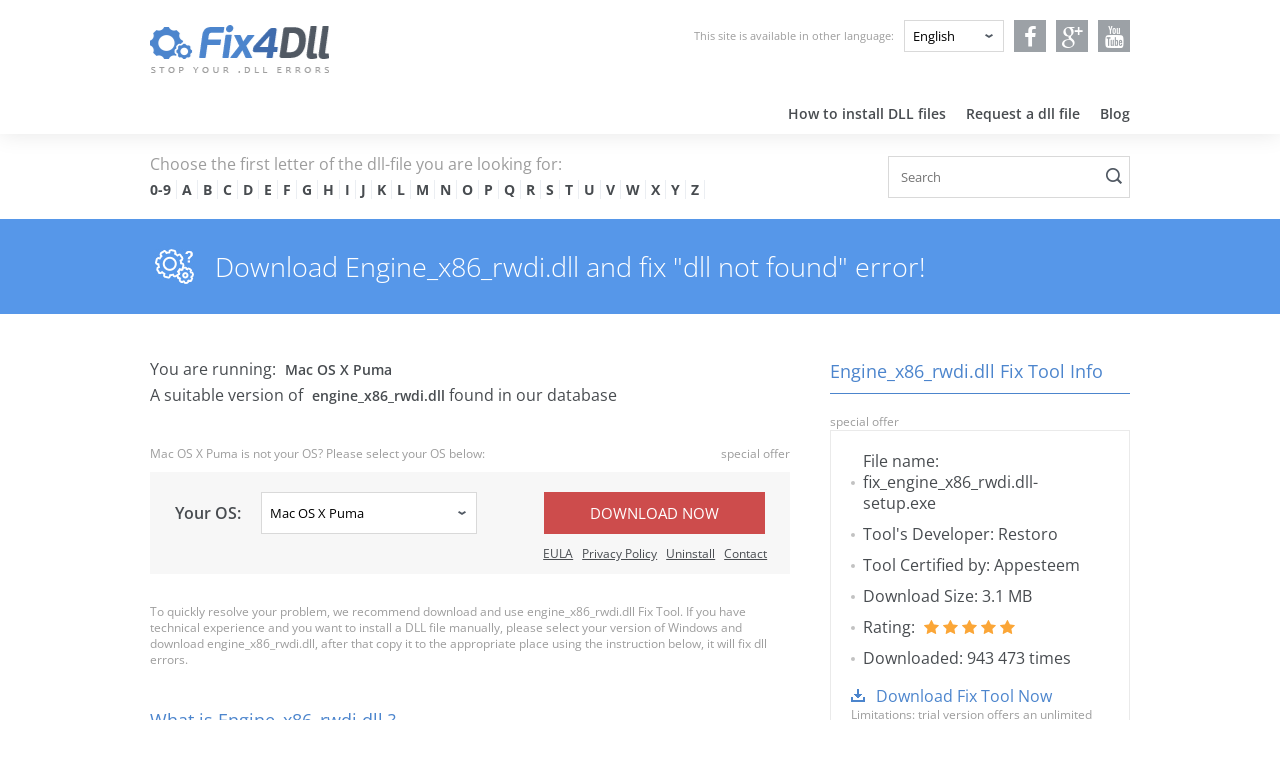

--- FILE ---
content_type: text/css
request_url: https://fix4dll.com/styles/main.min.css?v=07
body_size: 5732
content:
@charset "UTF-8";html{line-height:1.15;-webkit-text-size-adjust:100%}details,main{display:block}h1{font-size:2em;margin:.67em 0}hr{-webkit-box-sizing:content-box;box-sizing:content-box;height:0;overflow:visible}code,kbd,pre,samp{font-family:monospace,monospace;font-size:1em}a{background-color:transparent;color:inherit;text-decoration:none;outline:0}abbr[title]{border-bottom:none;text-decoration:underline;-webkit-text-decoration:underline dotted;text-decoration:underline dotted}b,strong{font-weight:bolder}small{font-size:80%}sub,sup{font-size:75%;line-height:0;position:relative;vertical-align:baseline}sub{bottom:-.25em}sup{top:-.5em}img{border-style:none;display:inline-block;max-width:100%}button,input,optgroup,select,textarea{font-family:inherit;font-size:100%;line-height:1.15;margin:0}button,input{overflow:visible}button,select{text-transform:none}[type="button"],[type="reset"],[type="submit"],button{-webkit-appearance:button}[type="button"]::-moz-focus-inner,[type="reset"]::-moz-focus-inner,[type="submit"]::-moz-focus-inner,button::-moz-focus-inner{border-style:none;padding:0}[type="button"]:-moz-focusring,[type="reset"]:-moz-focusring,[type="submit"]:-moz-focusring,button:-moz-focusring{outline:ButtonText dotted 1px}fieldset{padding:.35em .75em .625em}legend{-webkit-box-sizing:border-box;box-sizing:border-box;color:inherit;display:table;max-width:100%;padding:0;white-space:normal}progress{vertical-align:baseline}textarea{overflow:auto;height:130px;resize:none}[type="checkbox"],[type="radio"]{-webkit-box-sizing:border-box;box-sizing:border-box;padding:0}[type="number"]::-webkit-inner-spin-button,[type="number"]::-webkit-outer-spin-button{height:auto}[type="search"]{-webkit-appearance:textfield;outline-offset:-2px}[type="search"]::-webkit-search-decoration{-webkit-appearance:none}::-webkit-file-upload-button{-webkit-appearance:button;font:inherit}summary{display:list-item}[hidden],template{display:none}@font-face{font-family:fontello;src:url(../fonts/fontello.eot?93776774);src:url(../fonts/fontello.eot?93776774#iefix) format("embedded-opentype"),url(../fonts/fontello.woff2?93776774) format("woff2"),url(../fonts/fontello.woff?93776774) format("woff"),url(../fonts/fontello.ttf?93776774) format("truetype"),url(../fonts/fontello.svg?93776774#fontello) format("svg");font-weight:400;font-style:normal}@font-face{font-family:'OpenSansSemibold';src:url(../fonts/opensans-semibold.eot);src:url(../fonts/opensans-semibold.eot) format('embedded-opentype'),url(../fonts/opensans-semibold.woff2) format('woff2'),url(../fonts/opensans-semibold.woff) format('woff'),url(../fonts/opensans-semibold.ttf) format('truetype'),url('../fonts/opensans-semibold.svg#OpenSansSemibold') format('svg')}[class*=" icon-"]:before,[class^="icon-"]:before{font-family:fontello;font-style:normal;font-weight:400;speak:never;display:inline-block;text-decoration:inherit;text-align:center;font-variant:normal;text-transform:none;line-height:1em;-webkit-font-smoothing:antialiased;-moz-osx-font-smoothing:grayscale}.icon-down-open-mini:before{content:"\e800"}.icon-search:before{content:"\e802"}.icon-star:before{content:"\e803"}.icon-star-empty:before{content:"\e804"}.icon-menu:before{content:"\e806"}.icon-close:before{content:"\e80a"}.icon-gplus:before{content:"\f05a"}.icon-facebook:before{content:"\f09a"}.icon-star-half-alt:before{content:"\f123"}.icon-youtube:before{content:"\f167"}*{position:relative;margin:0;padding:0;-webkit-box-sizing:border-box;box-sizing:border-box}ul{list-style:none}p .link{color:#4c85cd}body{margin:0;font-family:'Open Sans','OpenSansSemibold',sans-serif;font-size:16px;color:#484c50;line-height:1.36}body.is-overflow{overflow:hidden}.wrapper{display:-webkit-box;display:-ms-flexbox;display:flex;-webkit-box-orient:vertical;-webkit-box-direction:normal;-ms-flex-direction:column;flex-direction:column;min-height:100vh;overflow-x:hidden}.container{max-width:1040px;width:100%;margin:auto;padding:0 30px}.flex{display:-webkit-box;display:-ms-flexbox;display:flex;-webkit-box-align:center;-ms-flex-align:center;align-items:center}.fw-400{font-weight:400;margin:7px}.heading-1{font-size:27px;font-weight:300;font-family:'Open Sans',sans-serif}.heading-3{margin-bottom:15px;font-size:18px;color:#4c85cd}.heading--line{padding-bottom:10px;margin-bottom:20px;border-bottom:1px solid}.link{-webkit-transition:color 0.3s ease-in-out;-o-transition:color 0.3s ease-in-out;transition:color 0.3s ease-in-out}.link:hover{color:#4c85cd}.list__item{margin-bottom:10px}.list__item:last-child{margin-bottom:0}.list__item--circle{padding-left:12px}.list__item--circle:before{position:absolute;top:50%;left:0;width:4px;height:4px;margin-top:-2px;background-color:#c2c2c2;border-radius:50%;content:""}.row{display:-webkit-box;display:-ms-flexbox;display:flex;-ms-flex-wrap:wrap;flex-wrap:wrap;margin-right:-20px;margin-left:-20px}.col{padding:0 20px}.col-1{width:8.33333%}.col-2{width:16.66667%}.col-3{width:25%}.col-4{width:33.33333%}.col-5{width:41.66667%}.col-6{width:50%}.col-7{width:58.33333%}.col-8{width:66.66667%}.col-9{width:75%}.col-10{width:83.33333%}.col-11{width:91.66667%}.col-12{width:100%}.col-sm-1{width:8.33333%}.col-sm-2{width:16.66667%}.col-sm-3{width:25%}.col-sm-4{width:33.33333%}.col-sm-5{width:41.66667%}.col-sm-6{width:50%}.col-sm-7{width:58.33333%}.col-sm-8{width:66.66667%}.col-sm-9{width:75%}.col-sm-10{width:83.33333%}.col-sm-11{width:91.66667%}.col-sm-12{width:100%}.page{display:-webkit-box;display:-ms-flexbox;display:flex;-webkit-box-orient:vertical;-webkit-box-direction:normal;-ms-flex-direction:column;flex-direction:column;-webkit-box-flex:2;-ms-flex-positive:2;flex-grow:2}.page__heading{height:95px;background-color:#5697e9;color:#fff;z-index:2}.page__heading .heading{display:-webkit-box;display:-ms-flexbox;-webkit-box-align:center;-ms-flex-align:center;align-items:center}.page__heading .heading .icon{-ms-flex-negative:0;flex-shrink:0;width:40px;height:40px;margin-right:10px;background-repeat:no-repeat;background-position:center;background-size:40px}.page__heading .heading .icon--solve{background-image:url(../img/icon/icon-1.svg)}.page__heading .heading .icon--search{background-image:url(../img/icon/icon-2.svg)}.page__heading .heading .icon--feedback{background-image:url(../img/icon/icon-3.svg)}.page__heading .heading .icon--upload{background-image:url(../img/icon/icon-4.svg)}.page__heading .heading .icon--faq{background-image:url(../img/icon/icon-5.svg)}.page__content{-webkit-box-flex:2;-ms-flex-positive:2;flex-grow:2;padding-top:45px;padding-bottom:85px;-webkit-box-shadow:0 0 22px #e6e6e6;box-shadow:0 0 22px #e6e6e6;z-index:1}.page__block{margin-bottom:40px}.page__block strong{font-weight:600}.page__bm{margin-bottom:15px}.page__bm a{color:#4c85cd;text-decoration:none}.testimonial-item__author{margin-top:15px}.tool__content a:hover{color:#4c85cd;text-decoration:none}.tool__content .download{display:inline-block;padding-left:25px;line-height:14px;background:url(../../../img/icon/download-icon.png) no-repeat left top;color:#4c85cd;font-size:16px;text-decoration:none;margin-top:20px}.page__bm strong{font-weight:600}.page__block:last-child{margin-bottom:0}.page__bottom{margin-top:auto;padding-top:52px;padding-bottom:58px;background-color:#fafafa}.page__bottom .fb-widget img{max-width:300px;width:100%}button,input,select,textarea{width:100%;background-color:transparent;border:none;outline:0}input,select,textarea{display:block;padding:10px 12px;font-family:"Open Sans",sans-serif;font-size:13px;border:1px solid #d9d9d9;-webkit-transition:border 0.3s ease-in-out;-o-transition:border 0.3s ease-in-out;transition:border 0.3s ease-in-out}input:-moz-placeholder,input:-ms-input-placeholder,input::-moz-placeholder,input::-webkit-input-placeholder,select:-moz-placeholder,select:-ms-input-placeholder,select::-moz-placeholder,select::-webkit-input-placeholder,textarea:-moz-placeholder,textarea:-ms-input-placeholder,textarea::-moz-placeholder,textarea::-webkit-input-placeholder{font-family:"Open Sans",sans-serif;font-size:13px;font-weight:400;color:#b6b6b6}input:focus,select:focus,textarea:focus{border-color:#484c50}select{height:42px;padding:0 25px 0 8px;background:url(../img/icon/arrow-down.svg) right 10px center no-repeat #fff;background-size:8px 4px;line-height:1rem;-webkit-appearance:none;-moz-appearance:none;appearance:none}input{height:42px}.form,.form .btn{width:100%}.form .row{display:-webkit-box;display:-ms-flexbox;display:flex;-webkit-box-align:center;-ms-flex-align:center;align-items:center;margin-left:-5px;margin-right:-5px}.form .col{padding-left:5px;padding-right:5px;margin:0}.form .col-4{width:30%}.form .col-8{width:70%}.form__content{margin-bottom:20px}.form__row{margin-bottom:10px}.form__row:last-child{margin-bottom:0}.btn{display:-webkit-inline-box;display:-ms-inline-flexbox;display:inline-flex;-webkit-box-align:center;-ms-flex-align:center;align-items:center;-webkit-box-pack:center;-ms-flex-pack:center;justify-content:center;height:42px;padding:0 25px;color:#fff;font-size:15px;text-transform:uppercase;-webkit-transition:0.3s ease-in-out;-o-transition:0.3s ease-in-out;transition:0.3s ease-in-out;cursor:pointer}.btn-primary{background-color:#4c85cd}.btn-primary:hover{background-color:#65a5f2}.btn-primary--border{background-color:transparent;border:2px solid #4c85cd;color:#4c85cd}.btn-primary--border:hover{background-color:#4c85cd;color:#fff}.btn-second{background-color:#cd4c4c}.btn-second:hover{background-color:#d36060}.btn-second--border{background-color:transparent;border:2px solid #cd4c4c;color:#cd4c4c}.btn-second--border:hover{background-color:#cd4c4c;color:#fff}.btn-lg{height:56px;font-size:20px}.btn-sm{height:30px;font-size:13px}.search-top{padding:20px 0}.search-top__content{-webkit-box-pack:justify;-ms-flex-pack:justify;justify-content:space-between}.search-top__alphabet p{margin-bottom:5px;color:#9d9d9d}.search-top__input{max-width:262px;width:100%;padding-left:20px}.search-top__input input{color:#d6d6d6}.search-top__input input:-moz-placeholder,.search-top__input input:-ms-input-placeholder,.search-top__input input::-moz-placeholder,.search-top__input input::-webkit-input-placeholder{color:#d6d6d6}.search-top__input .icon{position:absolute;top:50%;right:12px;font-size:16px;-webkit-transform:translateY(-50%);-ms-transform:translateY(-50%);transform:translateY(-50%)}.alphabet{margin:0 -5px;font-size:14px;font-weight:700;text-transform:uppercase}.alphabet__item{padding:0 5px;border-right:1px solid #ebeef2;white-space:nowrap}.testimonial-list{padding-bottom:25px}.testimonial-list__inner{padding:20px;background-color:#fff;border:1px solid #eaeaea;border-radius:10px}.testimonial-list__inner:after,.testimonial-list__inner:before{position:absolute;top:100%;left:20px;border-left:25px solid transparent;border-top:25px solid #eaeaea;content:""}.testimonial-list__inner:after{top:calc(100% - 2px);border-left-width:24px;border-top-color:#fff}.testimonial-list-all{position:absolute;bottom:5px;padding-left:60px;font-weight:600}.testimonial-item{margin-top:20px;padding-top:20px;background-color:#fff;border-top:1px solid #eaeaea}.testimonial-item:first-child{margin-top:0;padding-top:0;border-top:none}.faq-list,.testimonial-item__text{margin-bottom:20px}.faq-item{margin-bottom:15px}.faq-item:last-child{margin-bottom:0}.table .tr{display:-webkit-box;display:-ms-flexbox;display:flex;-webkit-box-align:center;-ms-flex-align:center;align-items:center;border-bottom:1px solid #eaeaea}.table .tr:first-child{-webkit-box-align:end;-ms-flex-align:end;align-items:flex-end;padding-bottom:10px;margin-bottom:10px;border-bottom-color:#4c85cd}.table .tr:first-child .td:not(:first-child){font-size:12px;text-transform:uppercase}.table .tr:not(:first-child){padding:5px 0}.table .td{padding:0 10px;white-space:nowrap;overflow:hidden;-o-text-overflow:ellipsis;text-overflow:ellipsis}.table .td:first-child{font-weight:600;width:60%}.table .td:not(:first-child){color:#b7b7b7;font-size:11px;text-align:center}.table .td:nth-child(2){width:25%}.table .td:last-child{width:20%}.table .td .heading{margin-bottom:0;font-weight:400}.software__inner{-webkit-box-align:center;-ms-flex-align:center;align-items:center}.software__image{height:260px}.software__image img{max-width:none;left:-90px}.software__title{margin-bottom:45px;font-size:30px;font-weight:300}.software__title span{color:#cd4c4c}.tool .stars{margin-left:5px;color:#fba637}.tool .stars i{margin-right:4px}.tool .stars i:last-child{margin-right:0}.tool__content{padding:20px;border:1px solid #eaeaea}.socials{-webkit-box-pack:end;-ms-flex-pack:end;justify-content:flex-end}.socials__item{-ms-flex-negative:0;flex-shrink:0;display:-webkit-box;display:-ms-flexbox;display:flex;-webkit-box-align:center;-ms-flex-align:center;align-items:center;-webkit-box-pack:center;-ms-flex-pack:center;justify-content:center;width:32px;height:32px;margin-right:10px;background-color:#9ca1a6;color:#fff;font-size:22px}.socials__item:last-child{margin-right:0}.header{-webkit-box-shadow:0 0 22px #e6e6e6;box-shadow:0 0 22px #e6e6e6}.header .btn-menu{display:none}.header__content{padding-top:20px;padding-bottom:10px}.header__logo--mobile{display:none}.header__top{-webkit-box-align:start;-ms-flex-align:start;align-items:flex-start;-webkit-box-pack:justify;-ms-flex-pack:justify;justify-content:space-between;margin-bottom:25px}.header__lang{padding-right:10px;margin-left:auto}.header__lang p{font-size:11px;color:#9e9e9e}.header__lang .langs{margin-left:10px}.header__lang .langs .select{width:100px;height:32px}.header__menu{-webkit-transition:-webkit-transform 0.3s ease-in-out;transition:transform 0.3s ease-in-out;-o-transition:transform 0.3s ease-in-out;transition:transform 0.3s ease-in-out,-webkit-transform 0.3s ease-in-out}.menu{-webkit-box-pack:end;-ms-flex-pack:end;justify-content:flex-end}.menu__item{margin-right:20px}.menu__item:last-child{margin-right:0}.menu__link{font-weight:600;font-size:14px}.footer{margin-top:auto;padding-top:32px;padding-bottom:43px;background-color:#ebebeb}.footer .copyright{margin-bottom:16px;font-size:12px;color:#8a8b8d}.footer__content{-webkit-box-align:start;-ms-flex-align:start;align-items:flex-start;-ms-flex-wrap:wrap;flex-wrap:wrap}.footer__top{width:69%;padding-right:60px}.footer__top img{margin-right:10px}.footer__top a{color:#515963;text-decoration:underline;-webkit-transition:color 0.15s ease-in;-moz-transition:color 0.15s ease-in;-o-transition:color 0.15s ease-in}.footer__menu{width:100%}.footer__menu .menu{white-space:nowrap}.footer__menu .menu__item{margin-right:10px}.footer__menu .menu__item:last-child{margin-right:0}.footer__menu .menu__item:last-child .link{padding-right:0;border-right:none}.footer__menu .menu__link{padding-right:10px;font-size:13px;border-right:1px solid #a9a9a9}.sidebar__block{margin-bottom:30px}.sidebar__block:last-child{margin-bottom:0}.index__software{height:100%}.index__software .heading{margin-bottom:65px;color:#cd4c4c}.file__info{padding-right:100px}.file__info p{margin-bottom:5px}.file__info p:last-child{margin-bottom:0}.file__info p strong{margin-left:5px;font-weight:600;font-size:14px}.file__info img{position:absolute;top:50%;right:0;-webkit-transform:translateY(-50%);-ms-transform:translateY(-50%);transform:translateY(-50%);max-width:80px}.file__download p{margin-bottom:10px;font-size:12px;color:#9d9d9d}.file__download p:last-child{margin-bottom:0}.file__download .select{max-width:216px;width:100%}.file__download .download-all{position:absolute;right:0;font-size:12px;color:#9e9e9e}.file__download .download{-webkit-box-pack:justify;-ms-flex-pack:justify;justify-content:space-between;padding:20px 25px;background-color:#f7f7f7}.downloadl{-webkit-box-pack:justify;-ms-flex-pack:justify;justify-content:space-between;padding-bottom:20px;padding-right:15px;margin-bottom:30px;background-color:#f7f7f7;font-size:12px;text-decoration:none}.dl{position:absolute;width:51%;left:48%;padding-left:83px}.linka{padding:3px;text-decoration:underline}.file__download .download__system{width:65%}.file__download .download__system span{-ms-flex-negative:0;flex-shrink:0;margin-right:20px;font-weight:600}.file__download .download__button{width:39%;white-space:nowrap}.search__content p{margin-bottom:35px}.search__form{max-width:435px}.contact p{margin-bottom:20px}.contact p:last-of-type{margin-bottom:25px}.contact .form .btn{width:116px}.upload .page__block{margin-bottom:35px}.upload p{margin-bottom:20px}.upload .list{margin-left:-10px;margin-right:-10px;font-size:11px}.upload .list .col{padding-left:10px;padding-right:10px}.upload .list__item{margin-bottom:5px}.upload__content img{margin-right:10px}.upload__files p{font-size:14px}.faq .page__block{margin-bottom:45px}.faq .page__block:last-child{margin-bottom:0}.faq .terms__item{margin-bottom:35px}.faq .terms__item:last-child{margin-bottom:0}.faq .terms__item p{margin-bottom:20px}.faq .terms__item p:first-child{font-size:15px}.faq__content .faq-list{margin-bottom:0;font-weight:600}.faq__question{margin-bottom:30px}.faq__question:last-child{margin-bottom:0}.faq__question p{margin-bottom:5px}.faq__question .back{font-size:10px;color:#9e9e9e;text-decoration:underline}.success__content{display:-webkit-box;display:-ms-flexbox;display:flex;-webkit-box-align:center;-ms-flex-align:center;align-items:center;height:330px;text-align:center}.success__content .heading{margin-bottom:25px}@media (max-width:979px){.heading-1{font-size:22px}.row{margin-left:-5px;margin-right:-5px}.col{padding-left:5px;padding-right:5px}.btn-lg{font-size:16px}.software__inner{-webkit-box-orient:vertical;-webkit-box-direction:normal;-ms-flex-direction:column;flex-direction:column}.software__image{height:auto;width:100%;text-align:center}.software__image img{max-width:100%;left:0}.software__content{width:100%}.software__title{margin-bottom:20px;font-size:22px}.footer__top{width:100%;padding-right:0;margin-bottom:10px}.footer__menu{width:100%}}@media (max-width:767px){body{font-size:16px}.container{padding:0 15px}.heading-1{font-size:20px}.heading-3{font-size:17px}.row{display:block;margin:0}.col{width:100%;padding:0;margin-bottom:20px}.col:last-child{margin-bottom:0}.page__heading{height:auto;padding:15px 0;text-align:center}.page__heading .heading{-webkit-box-orient:vertical;-webkit-box-direction:normal;-ms-flex-direction:column;flex-direction:column;-webkit-box-pack:center;-ms-flex-pack:center;justify-content:center}.page__content{padding-top:30px;padding-bottom:30px}.page__block{margin-bottom:20px}.page__bottom{padding-top:30px;padding-bottom:40px}.page__bottom .heading{font-size:16px}textarea{height:160px}.form__content,.form__row{margin-bottom:10px}.search-top__content{display:block;text-align:center}.search-top__alphabet,.search-top__alphabet p{margin-bottom:15px}.search-top__input{max-width:none;padding-left:0}.alphabet{-ms-flex-wrap:wrap;flex-wrap:wrap;-webkit-box-pack:center;-ms-flex-pack:center;justify-content:center}.alphabet__item{margin-bottom:10px}.table .td:first-child{font-size:12px;width:70%}.table .td:nth-child(2){display:none}.table .td:last-child{width:30%}.header .btn-menu{display:block}.header__content{padding-top:20px;padding-bottom:15px}.header__logo{display:-webkit-box;display:-ms-flexbox;display:flex;-webkit-box-align:center;-ms-flex-align:center;align-items:center;-webkit-box-pack:justify;-ms-flex-pack:justify;justify-content:space-between;width:100%;margin-bottom:20px}.header__logo .logo{width:150px}.header__logo .logo img{display:block}.header__logo .icon{font-size:20px}.header__logo--mobile{display:-webkit-box;display:-ms-flexbox;display:flex;height:80px;padding:0 20px;margin-bottom:0;border-bottom:1px solid #eaeaea}.header__logo--mobile .logo{width:125px}.header__top{-ms-flex-wrap:wrap;flex-wrap:wrap;margin-bottom:0}.header__lang{width:60%;padding-right:35px}.header__lang p{display:none}.header__lang .langs{width:100%;margin-left:0}.header__lang .langs .select{width:100%}.header__social{width:40%}.header__menu{position:fixed;top:0;right:0;bottom:0;width:90%;-webkit-transform:translateX(110%);-ms-transform:translateX(110%);transform:translateX(110%);background-color:#fff;-webkit-box-shadow:-5px 5px 35px rgba(22,24,31,.25);box-shadow:-5px 5px 35px rgba(22,24,31,.25);z-index:100}.header__menu.is-show{-webkit-transform:translateX(0);-ms-transform:translateX(0);transform:translateX(0)}.header .menu__item{margin-right:0;margin-bottom:20px}.header .menu__item:last-child{margin-bottom:0}.header .menu__link{font-size:20px}.header .menu{display:block;padding:30px 20px}.footer{padding-top:30px;padding-bottom:30px}.footer .copyright{margin-bottom:10px;font-size:14px}.footer__top{margin-bottom:10px}.footer__menu .menu__item{padding:10px;margin-right:0}.footer__menu .menu{-ms-flex-wrap:wrap;flex-wrap:wrap;-webkit-box-pack:center;-ms-flex-pack:center;justify-content:center}.file__info{padding-right:0;text-align:center}.file__info p{margin-bottom:0}.file__info img{position:relative;top:auto;right:auto;-webkit-transform:none;-ms-transform:none;transform:none;margin-bottom:15px}.file__download p{font-size:14px}.file__download p:last-child{font-size:13px}.file__download .select{max-width:100%}.file__download .download-all{position:relative;display:block;padding-top:10px;text-align:right}.file__download .download{display:block;padding-left:15px;padding-right:15px}.dl{position:absolute;width:100%;left:8%;padding-left:83px}.file__download .download__system{width:100%;margin-bottom:15px}.file__download .download__button{width:100%}.search__content p{margin-bottom:15px}.search__form{max-width:100%}.contact p{margin-bottom:15px}.contact p:last-of-type{margin-bottom:20px}.contact .form .btn{width:100%}.upload .page__block{margin-bottom:30px}.upload p{margin-bottom:15px}.upload .list{font-size:13px}.upload__files p{font-size:16px}.faq .page__block{margin-bottom:30px}}@media (max-width:599px){.form .row{display:block;margin:0 0 10px}.form .col{width:100%;padding:0;margin-bottom:10px}}.find-result{padding-bottom:70px}.find-result h2{padding-bottom:20px}.find-result ul{width:100%;padding-right:20px}.find-result ul li{display:inline-block;float:left;height:40px;line-height:18px;list-style:outside none none;margin-top:10px;overflow:hidden;width:315px}.find-result ul li a{text-decoration:none;font-size:14px;font-family:'OpenSansSemibold',sans-serif}.find-result ul li span{display:block;color:#9d9d9d;font-size:10px}.search-top__input .search-button{height:40px;width:28px;border:none;cursor:pointer;background:url(../../../img/icon/search-btn.png) no-repeat}.icotitle{background:url(../../../img/icon/title-icon3.jpg) no-repeat left top;padding-left:60px;line-height:21px;margin-left:5px}.icotitler{padding-left:60px;background:url(../../../img/icon/title-icon2.jpg) no-repeat left top;line-height:37px;margin-left:5px}.icotitlef{padding-left:60px;background:url(../../../img/icon/title-icon1.jpg) no-repeat left top;line-height:35px;margin-left:5px}.header__logo{margin-top:5px}.overlay{background-color:rgba(0,0,0,.7);bottom:0;cursor:default;left:0;opacity:0;position:fixed;right:0;top:0;visibility:hidden;z-index:99999;-webkit-transition:opacity .5s;-moz-transition:opacity .5s;-ms-transition:opacity .5s;-o-transition:opacity .5s;transition:opacity .5s}.pop_overlay{background-color:rgba(0,0,0,.7);bottom:0;cursor:default;left:0;opacity:0;position:fixed;right:0;top:0;visibility:hidden;z-index:99999;-webkit-transition:opacity .5s;-moz-transition:opacity .5s;-ms-transition:opacity .5s;-o-transition:opacity .5s;transition:opacity .5s}.popup{background-color:#fff;border:3px solid #fff;display:inline-block;left:50%;opacity:0;padding:30px;height:380px;position:fixed;text-align:justify;top:40%;visibility:hidden;z-index:-1;-webkit-transform:translate(-50%,-50%);-moz-transform:translate(-50%,-50%);-ms-transform:translate(-50%,-50%);-o-transform:translate(-50%,-50%);transform:translate(-50%,-50%);-webkit-transition:opacity .5s,top .5s;-moz-transition:opacity .5s,top .5s;-ms-transition:opacity .5s,top .5s;-o-transition:opacity .5s,top .5s;transition:opacity .5s,top .5s}.banner2{margin-top:23px}.product-block{padding-bottom:80px}.product-block .row{padding-bottom:45px}.product-list{width:470px}.product-list2{width:595px}.product-list table thead tr td{color:#b7b7b7;font-size:12px;font-family:'OpenSansSemibold',sans-serif;border-bottom:1px solid #4c85cd;padding-bottom:12px;text-align:center;text-transform:uppercase}.product-list table thead tr td:first-child{font-size:18px;color:#4c85cd;font-family:'Open Sans',sans-serif;text-align:left;text-transform:none}.product-list table tbody tr td{color:#b7b7b7;font-size:11px;font-family:'OpenSansSemibold',sans-serif;border-bottom:1px solid #eaeaea;padding:5px 0;line-height:15px;text-align:center}.product-list table tbody tr td:first-child{text-align:left}.product-list table tbody tr:first-child td{padding-top:15px}.product-list table tbody tr td:first-child a{font-size:13px;text-decoration:none}.product-list table tr td:first-child{width:265px;padding-left:10px;padding-right:10px}.product-list table tr td:nth-child(2){width:135px;padding-left:5px;padding-right:5px}.product-list table tr td:nth-child(3){width:70px;padding-left:5px;padding-right:5px}.product-list.close table,.product-list .product{display:none}.product-list.close .product{display:block}.product .title-line{border-bottom:1px solid #cd4c4c;font-size:18px;color:#cd4c4c;line-height:20px;padding-bottom:10px}.product .inner{padding:38px 0 0 220px;position:relative}.product .inner:after{display:block;content:'';height:230px;width:205px;background:url(../../../img/uploads/repairkit3.png) no-repeat left top;position:absolute;left:-15px;top:30px}.product .inner .text{font-size:30px;font-weight:300;line-height:38px;padding-bottom:20px;text-align:left}.red-text{color:#cd4c4c}.white-button{height:56px;border:2px solid #cd4c4c;line-height:50px;background:#cd4c4c;color:#fff;font-size:20px;font-weight:300;padding:0 68px 0 60px;text-decoration:none;display:inline-block;text-transform:uppercase}.white-button:hover{background:#dd6464;color:#fff;-webkit-transition:background 0.15s ease-in;-moz-transition:background 0.15s ease-in;-o-transition:background 0.15s ease-in}.skip-download{font-size:13px;text-decoration:none;display:inline-block;padding-top:16px}.table-dll{margin-bottom:25px;table-layout:fixed;white-space:nowrap}table{border-spacing:0;border-collapse:collapse;width:100%}.table-dll thead{background-color:#f6f7fa}.table-dll tr{height:30px;padding-bottom:0;vertical-align:middle}.table-dll thead th{overflow:hidden;white-space:nowrap;text-overflow:ellipsis}.table-dll th{height:36px;line-height:36px;padding-left:10px;text-align:left;font-size:14px;font-family:"Open Sans",Helvetica,Arial,sans-serif;font-weight:600}th,td{padding:5px}.table-dll thead th{overflow:hidden;white-space:nowrap;text-overflow:ellipsis}.table-dll thead th:first-child{width:46%}.table-dll thead th:nth-child(2){width:22%}.table-dll thead th:nth-child(3){width:27%}.table-dll thead th:nth-child(4){width:61%}.table-dll thead th:nth-child(5){width:30%}.table-dll thead th:last-child{width:20%;text-align:center}.table-dll td{height:30px;line-height:29px;vertical-align:middle;position:relative;padding-left:10px;text-align:left}th,td{padding:5px}.table-dll__bit{display:inline-block;margin-right:3px;height:16px;line-height:16px;padding:0 4px;font-size:.75rem;color:#fff;background-color:#6f757d;font-family:"Open Sans",Helvetica,Arial,sans-serif;font-weight:600}.table-dll td:first-child .table-dll__text{display:inline-block;vertical-align:middle;width:-webkit-calc(100% - 33px);width:calc(100% - 33px)}.table-dll__text{display:block;overflow:hidden;white-space:nowrap;text-overflow:ellipsis;font-size:14px}.table-dll__hash{display:inline-block;padding:0 4px;height:15px;line-height:15px;margin-right:8px;font-size:.75rem;color:#fff;background-color:#6f757d;cursor:pointer;-webkit-user-select:none;-moz-user-select:none;-ms-user-select:none;user-select:none;font-family:"Open Sans",Helvetica,Arial,sans-serif;font-weight:600}.table-dll__hash:last-child{margin-right:0}.table-dll__hash:hover{text-decoration:none;background-color:#3495df}.hash{display:none;position:absolute;top:0;right:105%;width:335px;height:30px;line-height:30px;-webkit-box-sizing:border-box;box-sizing:border-box;background-color:#fff;text-align:center;*zoom:1}.hash__key{width:48px;float:left;display:inline-block;color:#6f757d;background-color:#fff;-webkit-box-sizing:border-box;box-sizing:border-box;border:1px solid #6f757d;border-right:none;line-height:28px;font-family:"Open Sans",Helvetica,Arial,sans-serif;font-weight:600}.hash__value{display:inline-block;float:left;width:-webkit-calc(100% - 48px);width:calc(100% - 48px);background-color:#6f757d;color:#fff;-webkit-box-sizing:border-box;box-sizing:border-box}.hash:after{content:" ";display:table;clear:both}.hash.is-visible{display:block}.table-dll__hash:last-child{margin-right:0}.method a{color:#1b88da}.table-dll__link{width:20px;margin-left:20px;vertical-align:middle;color:#0d6aad}.table-dll__link{color:#1b88da}.table-dll__link svg{margin-bottom:-4px;fill:#1b88da;height:22px}@media (max-width:767px){.hidden-xs{display:none!important}}@media (min-width:768px) and (max-width:991px){.hidden-sm{display:none!important}}

--- FILE ---
content_type: image/svg+xml
request_url: https://fix4dll.com/img/logo.svg
body_size: 3549
content:
<svg width="179" height="48" viewBox="0 0 179 48" fill="none" xmlns="http://www.w3.org/2000/svg" xmlns:xlink="http://www.w3.org/1999/xlink"><path fill="url(#pattern0)" d="M0 0h179v48H0z"/><defs><pattern id="pattern0" patternContentUnits="objectBoundingBox" width="1" height="1"><use xlink:href="#image0" transform="scale(.00559 .02083)"/></pattern><image id="image0" width="179" height="48" xlink:href="[data-uri]"/></defs></svg>

--- FILE ---
content_type: image/svg+xml
request_url: https://fix4dll.com/img/icon/arrow-down.svg
body_size: 9
content:
<svg width="8" height="4" viewBox="0 0 8 4" fill="none" xmlns="http://www.w3.org/2000/svg" xmlns:xlink="http://www.w3.org/1999/xlink"><path fill="url(#pattern0)" d="M0 0h8v4H0z"/><defs><pattern id="pattern0" patternContentUnits="objectBoundingBox" width="1" height="1"><use xlink:href="#image0" transform="scale(.125 .25)"/></pattern><image id="image0" width="8" height="4" xlink:href="[data-uri]"/></defs></svg>

--- FILE ---
content_type: text/plain
request_url: https://www.google-analytics.com/j/collect?v=1&_v=j102&a=290682196&t=pageview&_s=1&dl=https%3A%2F%2Ffix4dll.com%2Fengine-x86-rwdi_dll&ul=en-us%40posix&dt=engine_x86_rwdi.dll%20is%20missing%3F%20Download%20it%20for%20Windows%207%2C%208%2C%2010%2C%20Xp%2C%20Vista%2C%2032%20or%2064%20bit%20-%20Fix4Dll.com&sr=1280x720&vp=1280x720&_u=YEBAAEABAAAAACAAI~&jid=1997156015&gjid=486002165&cid=164585648.1765077138&uid=9009151977&tid=UA-63584562-1&_gid=829328888.1765077138&_r=1&_slc=1&z=987910503
body_size: -449
content:
2,cG-V0XQBLGQSL

--- FILE ---
content_type: application/javascript
request_url: https://fix4dll.com/js/main.min.js
body_size: 450
content:
!function(e){function n(n){for(var r,i,l=n[0],f=n[1],a=n[2],s=0,p=[];s<l.length;s++)i=l[s],o[i]&&p.push(o[i][0]),o[i]=0;for(r in f)Object.prototype.hasOwnProperty.call(f,r)&&(e[r]=f[r]);for(c&&c(n);p.length;)p.shift()();return u.push.apply(u,a||[]),t()}function t(){for(var e,n=0;n<u.length;n++){for(var t=u[n],r=!0,l=1;l<t.length;l++){var f=t[l];0!==o[f]&&(r=!1)}r&&(u.splice(n--,1),e=i(i.s=t[0]))}return e}var r={},o={0:0},u=[];function i(n){if(r[n])return r[n].exports;var t=r[n]={i:n,l:!1,exports:{}};return e[n].call(t.exports,t,t.exports,i),t.l=!0,t.exports}i.m=e,i.c=r,i.d=function(e,n,t){i.o(e,n)||Object.defineProperty(e,n,{enumerable:!0,get:t})},i.r=function(e){"undefined"!=typeof Symbol&&Symbol.toStringTag&&Object.defineProperty(e,Symbol.toStringTag,{value:"Module"}),Object.defineProperty(e,"__esModule",{value:!0})},i.t=function(e,n){if(1&n&&(e=i(e)),8&n)return e;if(4&n&&"object"==typeof e&&e&&e.__esModule)return e;var t=Object.create(null);if(i.r(t),Object.defineProperty(t,"default",{enumerable:!0,value:e}),2&n&&"string"!=typeof e)for(var r in e)i.d(t,r,function(n){return e[n]}.bind(null,r));return t},i.n=function(e){var n=e&&e.__esModule?function(){return e.default}:function(){return e};return i.d(n,"a",n),n},i.o=function(e,n){return Object.prototype.hasOwnProperty.call(e,n)},i.p="/";var l=window.webpackJsonp=window.webpackJsonp||[],f=l.push.bind(l);l.push=n,l=l.slice();for(var a=0;a<l.length;a++)n(l[a]);var c=f;u.push([4,1]),t()}([function(e,n,t){(function(e){var n=e("body"),t=e(".header"),r=t.find(".header__menu");t.on("click",".btn-menu",(function(e){e.preventDefault(),r.addClass("is-show"),n.addClass("is-overflow")})),t.on("click",".btn-close",(function(e){e.preventDefault(),r.removeClass("is-show"),n.removeClass("is-overflow")}))}).call(this,t(1))},,function(e,n){},function(e,n){},function(e,n,t){"use strict";t.r(n);t(0),t(2),t(3)}]);